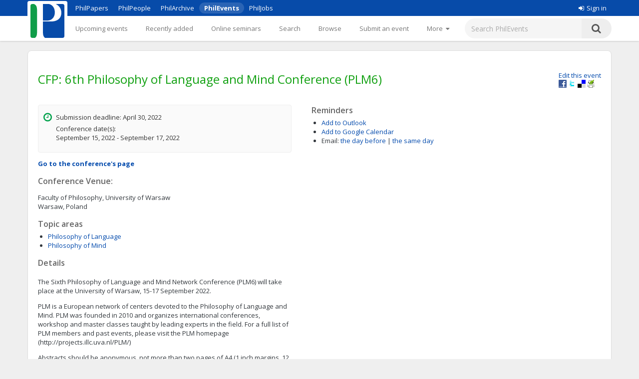

--- FILE ---
content_type: text/html;charset=UTF-8
request_url: https://philevents.org/event/show/97990
body_size: 6472
content:
<!DOCTYPE html>



<html>
  <head>
        <title>
   CFP: 
	6th Philosophy of Language and Mind Conference (PLM6)
 - PhilEvents</title>
        <link rel="stylesheet" type="text/css" href="/data/sites/3/style54723180000cbd395744851bd3648567.css"/>
		<meta http-equiv="X-UA-Compatible" content="IE=edge"/>
        <meta name="google-site-verification" content="gb0k4v3heNRw84KeauXl-vck9kkCmgE-pRq4AQuEeSs"/>
        <meta name="viewport" content="width=device-width, initial-scale=1, maximum-scale=1">

        <link rel="stylesheet" href="https://cdnjs.cloudflare.com/ajax/libs/font-awesome/4.6.3/css/font-awesome.css" />
        <link rel="stylesheet" href="/static/M8b9RN3evr5mluX4WaNEw19GbkaMrDB7vsu8zlkfE5X.css" />

        
            
        

        <link rel='shortcut icon' href='/data/sites/3/favicon20120404024918.ico' type='image/x-icon'/>
        
					<script type="text/javascript">
					  var _gaq = _gaq || [];
					  _gaq.push(['_setAccount', 'UA-26977000-1']);
					  _gaq.push(['_trackPageview']);

					  (function() {
					    var ga = document.createElement('script'); ga.type = 'text/javascript'; ga.async = true;
					    ga.src = ('https:' == document.location.protocol ? 'https://ssl' : 'http://www') + '.google-analytics.com/ga.js';
					    var s = document.getElementsByTagName('script')[0]; s.parentNode.insertBefore(ga, s);
					  })();

					</script>
					

		
<title>
   CFP: 
	6th Philosophy of Language and Mind Conference (PLM6)
</title>

		<script type="application/ld+json">
			{"@context":"https://schema.org","@type":"EducationEvent","name":"6th Philosophy of Language and Mind Conference (PLM6)","eventAttendanceMode":"https://schema.org/OfflineEventAttendanceMode","startDate":"2022-04-30","description":"The Sixth Philosophy of Language and Mind Network Conference (PLM6) will take place at the University of Warsaw, 15-17 September 2022.  PLM is a European network of centers devoted to the Philosophy of Language and Mind. PLM was founded in 2010 and organizes international conferences, workshop and master classes taught by leading experts in the field. For a full list of PLM members and past events, please visit the PLM homepage (http://projects.illc.uva.nl/PLM/)  Abstracts should be anonymous, not more than two pages of A4 (1 inch margins, 12 Times Roman, single spaced) and submitted as a pdf file via EasyChair.Submission opens: 10 March 2022Submission closes: 30 April 2022Notification of acceptance: 31 May 2022Selection of abstracts will be led by the PLM board:   - Arché , St. Andrews (Derek Ball)   - Department of Philosophy , CEU, Budapest (Ferenc Huoranszki)   - CLLAM , Department of Philosophy, Stockholm University (Kathrin Glüer-Pagin)   - Department of Analytic Philosophy, Czech Academy of Sciences (Tomas Marvan)   - Department of Philosophy (KGW) , University of Salzburg (Christopher Gauker)   - Department of Philosophy, University of Vienna (Max Kölbel)   - Institut für Philosophie II , Ruhr University Bochum (Markus Werning)   - ILCLI, University of the Basque Country, San Sebastian (María de Ponte)   - ILLC, University of Amsterdam (Paul Dekker)   - Institut Jean Nicod, Paris (François Recanati)   - Institute of Philosophy, London (Corine Besson)   - Faculty of Philosophy, University of Warsaw (Joanna Odrowaz-Sypniewska)   - LanCog, Universidade de Lisboa (Pedros Santos)   - LOGOS, University of Barcelona (Michele Palmira)  For any inquiries, please contact: philosophyoflanguageandmind6@gmail.com  The conference is hosted by the Faculty of Philosophy at the University of Warsaw.  The local organiser is Joanna Odrowąż-Sypniewska.    Organizing Committee: Natalia Karczewska, Antonina Jamrozik, Zuzanna Jusińska, Kamil Lemanek, Dan Zeman.","location":{"@type":"Place","address":"3 Krakowskie Przedmieście , Warsaw, Poland, 00-927","name":"Faculty of Philosophy, University of Warsaw"}}
		</script>
		
<meta name="layout" content="main"/>
<meta name='Description' content="6th Philosophy of Language and Mind Conference (PLM6) – A CFP for conference or similar at Faculty of Philosophy, University of Warsaw with deadline in April, 2022. Topics: Philosophy of Language; Philosophy of Mind" />
<meta property="og:title" content="6th Philosophy of Language and Mind Conference (PLM6)"/>

<meta property="og:description" content="The&amp;nbsp;Sixth&amp;nbsp;Philosophy of Language and Mind Network Conference (PLM6) will take place at the University of&amp;nbsp;Warsaw,&amp;nbsp;15-17&amp;nbsp;September 2022.
PLM is a European network of centers devoted to the Philosophy of Language and Mind.&amp;nbsp;PLM was founded in 2010 and organizes international conferences, workshop and master classes taught by leading experts in the field.&amp;nbsp;For a full list of PLM members and past events, please visit the PLM homepage (http://projects.illc.uva.nl/PLM/)
Abstracts should be anonymous, not more than two pages of A4 (1 inch margins, 12 Times Roman, single spaced) and submitted as a pdf file via EasyChair.Submission opens:&amp;nbsp;10 March&amp;nbsp;2022Submission closes:&amp;nbsp;30 April&amp;nbsp;2022Notification of acceptance: 31 May&amp;nbsp;2022Selection of abstracts will be led by the PLM board:&amp;nbsp;&amp;nbsp;&amp;nbsp;- Arch&amp;eacute; , St. Andrews (Derek&amp;nbsp;Ball)&amp;nbsp;&amp;nbsp;&amp;nbsp;- Department of Philosophy , CEU, Budapest (Ferenc Huoranszki)&amp;nbsp;&amp;nbsp;&amp;nbsp;- CLLAM , Department of Philosophy, Stockholm University (Kathrin Gl&amp;uuml;er-Pagin)&amp;nbsp;&amp;nbsp;&amp;nbsp;- Department of Analytic Philosophy, Czech Academy of Sciences (Tomas Marvan)&amp;nbsp;&amp;nbsp;&amp;nbsp;- Department of Philosophy (KGW) , University of Salzburg (Christopher Gauker)&amp;nbsp;&amp;nbsp;&amp;nbsp;- Department of Philosophy, University of Vienna (Max K&amp;ouml;lbel)&amp;nbsp;&amp;nbsp;&amp;nbsp;- Institut f&amp;uuml;r Philosophie II , Ruhr University Bochum (Markus Werning)&amp;nbsp;&amp;nbsp;&amp;nbsp;- ILCLI, University of the Basque Country, San Sebastian (Mar&amp;iacute;a de Ponte)&amp;nbsp;&amp;nbsp;&amp;nbsp;- ILLC, University of Amsterdam (Paul Dekker)&amp;nbsp;&amp;nbsp;&amp;nbsp;- Institut Jean Nicod, Paris (Fran&amp;ccedil;ois Recanati)&amp;nbsp;&amp;nbsp;&amp;nbsp;- Institute of Philosophy, London (Corine Besson)&amp;nbsp;&amp;nbsp;&amp;nbsp;- Faculty of Philosophy, University of Warsaw (Joanna Odrowaz-Sypniewska)&amp;nbsp;&amp;nbsp;&amp;nbsp;- LanCog, Universidade de Lisboa (Pedros Santos)&amp;nbsp;&amp;nbsp;&amp;nbsp;- LOGOS, University of Barcelona (Michele Palmira)
For any inquiries, please contact:&amp;nbsp;philosophyoflanguageandmind6@gmail.com
The conference is hosted by the&amp;nbsp;Faculty of Philosophy&amp;nbsp;at the&amp;nbsp;University of Warsaw.&amp;nbsp; The local organiser&amp;nbsp;is Joanna Odrowąż-Sypniewska. &amp;nbsp;
Organizing Committee: Natalia Karczewska, Antonina Jamrozik, Zuzanna Jusińska, Kamil Lemanek, Dan Zeman."/>
<meta property='og:image' content='/data/sites/3/logo20120404022822.jpg' />
<link rel='stylesheet' type='text/css' href='/plugins/richui-0.8/css/datechooser.css' /><link rel='stylesheet' type='text/css' href='/plugins/richui-0.8/js/yui/calendar/assets/calendar.css'></link><link rel='stylesheet' type='text/css' href='/plugins/richui-0.8/js/yui/calendar/assets/skins/sam/calendar.css' /><script type='text/javascript' src='/plugins/richui-0.8/js/yui/yahoo-dom-event/yahoo-dom-event.js'></script><script type='text/javascript' src='/plugins/richui-0.8/js/datechooser/datechooser.js'></script><script type='text/javascript' src='/plugins/richui-0.8/js/yui/calendar/calendar-min.js'></script>



        <script src="https://ajax.googleapis.com/ajax/libs/jquery/1.11.2/jquery.min.js" type="text/javascript" ></script>
<script src="https://ajax.googleapis.com/ajax/libs/jqueryui/1.11.3/jquery-ui.min.js" type="text/javascript" ></script>
<script src="/static/1tLazolhV7uzJjm3JJhQfR1ImC5PLaBmzlV4BR4U3pY.js" type="text/javascript" ></script>




        <script type="text/javascript" src="/js/iframeResizer.js"></script>
        <script type="text/javascript" src="https://widgets.philpapers.org/init.js"></script>
    </head>
    <body>
       <noscript>
	        <div id="js-check">
	            JavaScript must be enabled to properly use this site.
	        </div>
        </noscript>

        <div id="notification">
		    
	    </div>

      <!-- necessary to force body to top of document --> 
<div style="height: 1px; visibility: hidden;"></div> 

<div class="header">
	<script type='text/javascript' src="/static/r6yxjPpEnFvzBqh8SH9mTfUsHyPdqCDKseHAIfucVBW.js" defer ></script><div class='header--top'>  <div class='header--container'>    <nav>      <ul class='header--site-links'>        <li><a href='https://philpapers.org'>PhilPapers</a></li>        <li><a href='https://philpeople.org'>PhilPeople</a></li>        <li><a href='https://philarchive.org'>PhilArchive</a></li>        <li class='active'><a aria-current='true' href='https://philevents.org'>PhilEvents</a></li>        <li><a href='https://philjobs.org'>PhilJobs</a></li>      </ul>    </nav>    <div class='header--user-links--desktop'>    <ul class='header--user-links'><li><li><a href='https://auth.philpapers.org/login?service=https://philevents.org/j_spring_cas_security_check'><span class='header--user-links--icon fa fa-sign-in'></span>Sign in</a></li>    </ul>    </div>  </div></div><div class='header--bottom'>  <div class='header--container'>    <div class='header--logo'>      <a href='/'><img src='/static/9p6sVNQkFRrgHdQjHRrinfLmmcRzFXvwJmM98Uyc05q.svg' /></a>    </div>    <nav class='header--primary-nav'>      <ul class='header--primary-nav--wide'><li  /><a href="/event" class="">Upcoming events</a></li><li  /><a href="/search/recent" class="">Recently added</a></li><li  /><a href="/onlineSeminarSeries/active" class="">Online seminars</a></li><li  /><a href="/search/index" class="">Search</a></li><li  /><a href="/search/topic" class="">Browse</a></li><li  /><a href="/event/create" class="">Submit an event</a></li><li  /><a href="/event/registered" class="">My events</a></li><li  /><a href="/widget/create" class="">Widgets</a></li><li  /><a href="/help/about" class="">Help</a></li>        <li>          <a href='javascript:void(0);' id='header--more-btn' aria-label='More'>            <div class='header--more-btn-desktop'>More&nbsp;&nbsp;<span class='fa fa-caret-down'></span></div>            <div class='header--more-btn-mobile' aria-hidden='true'><span class='fa fa-bars'></span></div>          </a>        </li>      </ul>      <ul id='header--primary-nav--collapse' class='header--primary-nav--collapse'>    <div class='header--user-links--mobile'>    <ul class='header--user-links'><li><li><a href='https://auth.philpapers.org/login?service=https://philevents.org/j_spring_cas_security_check'><span class='header--user-links--icon fa fa-sign-in'></span>Sign in</a></li>    </ul>    </div><li  /><a href="/" class="">Upcoming events</a></li><li  /><a href="/search/recent" class="">Recently added</a></li><li  /><a href="/onlineSeminarSeries/active" class="">Online seminars</a></li><li  /><a href="/search/index" class="">Search</a></li><li  /><a href="/search/topic" class="">Browse</a></li><li  /><a href="/event/create" class="">Submit an event</a></li><li  /><a href="/event/registered" class="">My events</a></li><li  /><a href="/widget/create" class="">Widgets</a></li><li  /><a href="/help/about" class="">Help</a></li>    <div class='header--site-links--mobile'>      <ul>        <li><a href='https://philpapers.org'>PhilPapers</a></li>        <li><a href='https://philpeople.org'>PhilPeople</a></li>        <li><a href='https://philarchive.org'>PhilArchive</a></li>        <li><a href='https://philjobs.org'>PhilJobs</a></li>      </ul>    </div>      </ul>    </nav>      <form aria-label='search' class='header--search' method='get' action='/search/index'>        <input type='text' name='keywords' class='hintBox' hint='Search PhilEvents' value='' />        <input type='hidden' name='search' value='true' />        <button type='submit' class='header--search-icon'><span class='fa fa-search'></span></button>      </form>  </div></div>
</div>

<div id="container" class="nonindex">
	<div id="content">
		
		
          
	
		
	
	<div style="position: relative;"  itemscope itemtype="http://schema.org/EducationEvent">
		
			<div class="rightFloat smallFont">
			    
					<a href="/event/edit/97990">Edit this event</a>
					<br>
				
				<a onclick="window.open('http://www.facebook.com/sharer.php?u=' + window.location, 's', 'height=400, width=500').moveTo(screen.width/2-200,screen.height/2-200);">
    <img src="/static/koCZovfGCVFRWnUomPYx0PkmPzvnTMqo7ToifbDweQW.gif" alt="Facebook" title="Facebook"
        style="width: 16px; height: 16px; background: transparent url(/static/BUSsvtSMDukAyN9p1sPQ5uharWATmM6c2LQPOaEEvM1.png) no-repeat; background-position: -343px -1px;" />
</a>
<a onclick="window.open('http://twitter.com/intent/tweet?text=6th Philosophy of Language and Mind Conference (PLM6)&url=' + window.location, 's', 'height=400, width=500').moveTo(screen.width/2-200,screen.height/2-200);">
    <img src="/static/koCZovfGCVFRWnUomPYx0PkmPzvnTMqo7ToifbDweQW.gif" alt="Twitter" title="Twitter"
        style="width: 16px; height: 16px; background: transparent url(/static/BUSsvtSMDukAyN9p1sPQ5uharWATmM6c2LQPOaEEvM1.png) no-repeat; background-position: -343px -55px;" />
</a>
<a onclick="window.open('http://delicious.com/save?t=6th Philosophy of Language and Mind Conference (PLM6)&url=' + window.location, 's', 'height=400, width=500').moveTo(screen.width/2-200,screen.height/2-200);">
    <img src="/static/koCZovfGCVFRWnUomPYx0PkmPzvnTMqo7ToifbDweQW.gif" alt="Delicious" title="Delicious"
        style="width: 16px; height: 16px; background: transparent url(/static/BUSsvtSMDukAyN9p1sPQ5uharWATmM6c2LQPOaEEvM1.png) no-repeat; background-position: -199px -1px;" />
</a>
<a onclick="window.open('http://www.printfriendly.com/print?url=' + window.location, 's', 'height=400, width=500').moveTo(screen.width/2-200,screen.height/2-200);">
    <img src="/static/koCZovfGCVFRWnUomPYx0PkmPzvnTMqo7ToifbDweQW.gif" alt="Print Friendly" title="Print Friendly"
        style="width: 16px; height: 16px; background: transparent url(/static/BUSsvtSMDukAyN9p1sPQ5uharWATmM6c2LQPOaEEvM1.png) no-repeat; background-position: -343px -37px;" />
</a>
			</div>
		
		<div style="margin-top: 20px; margin-bottom: 10px;">
			<h1 itemprop="name">CFP: 6th Philosophy of Language and Mind Conference (PLM6)</h1>

			
			
			<div class="clear"></div>
		</div>

		<div class="halfWide" style="float: left; margin-right: 40px;">
			<div class="timeInfo">
			<span class='fa fa-clock-o icon'></span>
				
					<p>Submission deadline:  April 30, 2022</p>
					
                        <p>
                            Conference date(s):<br />
                             September 15, 2022 -  September 17, 2022
                        </p>
					
				
                
                <meta itemprop="startDate" content="2022-04-30T21:45:00.000Z">
                <meta itemprop="endDate" content="">
			</div>

			
            <p class="smallFont" style="font-weight: bold;">
                
                
                
                    <a href="/event/show/97986">Go to the conference's page</a>
                
            </p>
						

            
            
                
                    <h2>Conference Venue:</h2>
                    <p>
                        Faculty of Philosophy, University of Warsaw
                        <br />
                        Warsaw,
                        Poland
                    </p>
                
            
			
				<div>
					<h2>Topic areas</h2>
					<ul>
						
							<li><a href="/search/topic/574">Philosophy of Language</a></li>
						
							<li><a href="/search/topic/578">Philosophy of Mind</a></li>
						
					</ul>
				</div>
			
			<div>
				
			</div>
			<div>
				<h2>Details</h2>
				<div class="smallFont" itemprop="description" style="overflow: auto; overflow-wrap: anywhere;">
                    <p>The&nbsp;Sixth&nbsp;Philosophy of Language and Mind Network Conference (PLM6) will take place at the University of&nbsp;Warsaw,&nbsp;15-17&nbsp;September 2022.</p>
<p>PLM is a European network of centers devoted to the Philosophy of Language and Mind.&nbsp;PLM was founded in 2010 and organizes international conferences, workshop and master classes taught by leading experts in the field.&nbsp;For a full list of PLM members and past events, please visit the PLM homepage (http://projects.illc.uva.nl/PLM/)</p>
<p>Abstracts should be anonymous, not more than two pages of A4 (1 inch margins, 12 Times Roman, single spaced) and submitted as a pdf file via EasyChair.<br>Submission opens:&nbsp;10 March&nbsp;2022<br>Submission closes:&nbsp;30 April&nbsp;2022<br>Notification of acceptance: 31 May&nbsp;2022<br><br>Selection of abstracts will be led by the PLM board:<br>&nbsp;&nbsp;&nbsp;- Arch&eacute; , St. Andrews (Derek&nbsp;Ball)<br>&nbsp;&nbsp;&nbsp;- Department of Philosophy , CEU, Budapest (Ferenc Huoranszki)<br>&nbsp;&nbsp;&nbsp;- CLLAM , Department of Philosophy, Stockholm University (Kathrin Gl&uuml;er-Pagin)<br>&nbsp;&nbsp;&nbsp;- Department of Analytic Philosophy, Czech Academy of Sciences (Tomas Marvan)<br>&nbsp;&nbsp;&nbsp;- Department of Philosophy (KGW) , University of Salzburg (Christopher Gauker)<br>&nbsp;&nbsp;&nbsp;- Department of Philosophy, University of Vienna (Max K&ouml;lbel)<br>&nbsp;&nbsp;&nbsp;- Institut f&uuml;r Philosophie II , Ruhr University Bochum (Markus Werning)<br>&nbsp;&nbsp;&nbsp;- ILCLI, University of the Basque Country, San Sebastian (Mar&iacute;a de Ponte)<br>&nbsp;&nbsp;&nbsp;- ILLC, University of Amsterdam (Paul Dekker)<br>&nbsp;&nbsp;&nbsp;- Institut Jean Nicod, Paris (Fran&ccedil;ois Recanati)<br>&nbsp;&nbsp;&nbsp;- Institute of Philosophy, London (Corine Besson)<br>&nbsp;&nbsp;&nbsp;- Faculty of Philosophy, University of Warsaw (Joanna Odrowaz-Sypniewska)<br>&nbsp;&nbsp;&nbsp;- LanCog, Universidade de Lisboa (Pedros Santos)<br>&nbsp;&nbsp;&nbsp;- LOGOS, University of Barcelona (Michele Palmira)</p>
<p>For any inquiries, please contact:&nbsp;<u><a rel="nofollow" href="/cdn-cgi/l/email-protection#beced6d7d2d1cdd1ced6c7d1d8d2dfd0d9cbdfd9dbdfd0dad3d7d0da88fed9d3dfd7d290ddd1d3"><span class="__cf_email__" data-cfemail="5929313035362a36293120363f3538373e2c383e3c38373d3430373d6f193e34383035773a3634">[email&#160;protected]</span></a></u></p>
<p>The conference is hosted by the&nbsp;Faculty of Philosophy&nbsp;at the&nbsp;University of Warsaw.&nbsp; The local organiser&nbsp;is Joanna Odrowąż-Sypniewska. &nbsp;</p>
<p>Organizing Committee: Natalia Karczewska, Antonina Jamrozik, Zuzanna Jusińska, Kamil Lemanek, Dan Zeman.</p>
					 
						<div><a href='https://plm6.filozofia.uw.edu.pl/' rel="nofollow"> https://plm6.filozofia.uw.edu.pl/ </a></div>
					
				</div>
			</div>

			<div>
				<h2>Supporting material</h2>
				<ul>
					
				</ul>
				<a href="/event/files/97990" class="smallFont">Add supporting material (slides, programs, etc.)</a>
				
				
			</div>
			
		</div>
		<div class="halfWide">
			
			<div>
				<h2>Reminders</h2>
				<ul>
					<li><a href="/event/iCal/97990">Add to Outlook</a>
					</li>
					<li><a href="https://www.google.com/calendar/event?action=TEMPLATE&text=CFP: 6th Philosophy of Language and Mind Conference (PLM6)&dates=20220430/20220501&sprop=website:https://plm6.filozofia.uw.edu.pl/&location=3 Krakowskie Przedmieście , Warsaw, Poland, 00-927&details=https://philevents.org/event/show/97990" target='_blank'>Add to Google Calendar</a>
					</li>
					<li><label>Email:</label> 
						<!-- TODO: add small (cancel) link to remove the reminder --> 
							    <span id="reminderAdder">							
									<a href="/event/reminder/97990?d=-1" onclick="return addReminder(-1);">the day before</a>
									|
		                            <a href="/event/reminder/97990?d=0" onclick="return addReminder(0);">the same day</a>
	                            </span>
						
					</li>
				</ul>
			</div>
			

			
            

          
          
		</div>
		<div class="clear"></div>
		<div id="overlay" class="overlay" style="display: none;" onclick="closeContactDialog();closeReportDialog();"></div>
        <div id="contactDialog" class="dialogBox" style="display: none;">
            <form action="/" method="post" >
                <h2>
                    Contacting: Joanna Sypniewska
                </h2>
                <label for="contactMessage">Enter your message below.</label>
                <br />
                <textarea name="contactMessage" style="width: 480px; height: 200px; resize: none    ;" id="contactMessage" ></textarea>
                <br />
                <input onclick="jQuery.ajax({type:'POST',data:jQuery(this).parents('form:first').serialize(), url:'/event/contactOwner/97990',success:function(data,textStatus){contactSuccess(data);;},error:function(XMLHttpRequest,textStatus,errorThrown){alert('Something went wrong. Please try again later'); closeContactDialog();;}});return false" type="button" value="Send" class="create"></input>
                <input type="button" onclick="closeContactDialog();" value="Cancel" />
            </form>
            <div id="contactFormErrorMessage" class="errors" style="display: none;"></div>
        </div>
        <div id="contactSuccessMessage" style="display: none;">
            <div class='message'>Your message has been sent.</div>
            <a class="smallFont" onclick="closeContactDialog()">Close</a>
        </div>
		<div id="reportDialog" class="dialogBox" style="display: none;">
			<form action="/" method="post" >
				<h2>
					Report "6th Philosophy of Language and Mind Conference (PLM6)"
				</h2>
				<label for="reportMessage">Provide reason for reporting this
					event:</label>
				<br />
				<textarea name="reason" style="width: 480px; height: 200px; resize: none	;" id="reason" ></textarea>
				<br />
				<input onclick="jQuery.ajax({type:'POST',data:jQuery(this).parents('form:first').serialize(), url:'/event/report/97990',success:function(data,textStatus){reportSuccess(data);;},error:function(XMLHttpRequest,textStatus,errorThrown){alert('Something went wrong. Please try again later'); closeReportDialog();;}});return false" type="button" value="Report" class="create"></input>
				<input type="button" onclick="closeReportDialog();" value="Cancel" />
			</form>
			<div id="formErrorMessage" class="errors" style="display: none;"></div>
		</div>
		<div id="reportSuccessMessage" style="display: none;">
			<div class='message'>Thank you for reporting this event. An
				administrator of the site will review it.</div>
			<a class="smallFont" onclick="closeReportDialog()">Close</a>
		</div>
	</div>
	

      
		<div class="clear"></div>
	</div>
</div>

<div class="footer">
	&copy; 2026 The PhilPapers Foundation<br/><a href="/help/terms">Terms and conditions of use</a><br/><a href="/help/privacy">Privacy</a>
  <p style="font-size:10px;color:#b1b1b1">Page generated on philevents-web-846b966dd4-m4wt9</p>


</div>

      <script data-cfasync="false" src="/cdn-cgi/scripts/5c5dd728/cloudflare-static/email-decode.min.js"></script><script type="text/javascript">
				function showLink() {
					$( "#addlink").show();
				}
				
				$(document).ready(function() {
					$( "#addlink").hide(); 
	        	});
				
				function report() {
	                 var dialog = $('#reportDialog');
				     var height = $(window).height();
				     var width = $(document).width();
				
				     dialog.css({
				         'display' : 'block'
				     });
	                 
	                 $('#overlay').css({
	                     'display' : 'block'
	                 });
	                 
	                 $('#formErrorMessage').css('display', 'none');
				}
				
				function closeReportDialog() {
	                 $('#reportDialog').css({
	                     'display' : 'none'
	                 });
	                 
	                 $('#overlay').css({
	                     'display' : 'none'
	                 });
				}
				
				function reportSuccess(data) {
				     if(data.status == 'SUCCESS') {
					     $('#reportDialog').html($('#reportSuccessMessage').html());
					     setTimeout(function(){ closeReportDialog(); }, 5000);
					 } else {
					     $('#formErrorMessage').html(data.message);
					     $('#formErrorMessage').css('display', 'block');
					 }
				}
                
                function contact() {
                     var dialog = $('#contactDialog');
                     var height = $(window).height();
                     var width = $(document).width();
                
                     dialog.css({
                         'display' : 'block'
                     });
                     
                     $('#overlay').css({
                         'display' : 'block'
                     });
                     
                     $('#contactFormErrorMessage').css('display', 'none');
                }
                
                function closeContactDialog() {
                     $('#contactDialog').css({
                         'display' : 'none'
                     });
                     
                     $('#overlay').css({
                         'display' : 'none'
                     });
                }
                
                function contactSuccess(data) {
                     if(data.status == 'SUCCESS') {
                         $('#contactDialog').html($('#contactSuccessMessage').html());
                         setTimeout(function(){ closeContactDialog(); }, 5000);
                     } else {
                         $('#contactFormErrorMessage').html(data.message);
                         $('#contactFormErrorMessage').css('display', 'block');
                     }
                }
				
				function addReminder(day) {
				    
				}
				
				
</script><script type="text/javascript">
            $(document).ready(
                function() {
                    notify();
                    notifyErrors();
                }
            );
        </script>

  </body> 
</html>
